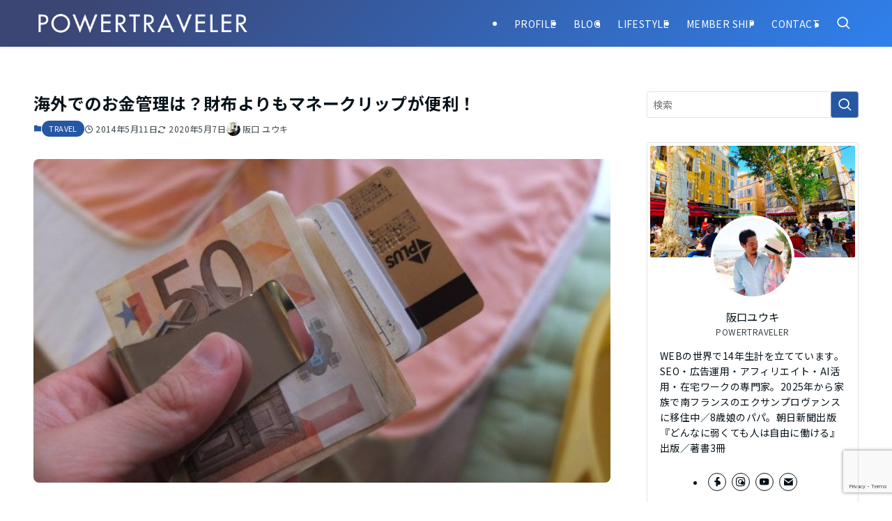

--- FILE ---
content_type: text/html; charset=utf-8
request_url: https://www.google.com/recaptcha/api2/anchor?ar=1&k=6LeWDPkrAAAAAPmoCjYSL-LU_NiauT1f0rP7Gu3M&co=aHR0cHM6Ly9wb3dlcnRyYXZlbGVyLmpwOjQ0Mw..&hl=en&v=N67nZn4AqZkNcbeMu4prBgzg&size=invisible&anchor-ms=20000&execute-ms=30000&cb=fvrqadcx9cq4
body_size: 48584
content:
<!DOCTYPE HTML><html dir="ltr" lang="en"><head><meta http-equiv="Content-Type" content="text/html; charset=UTF-8">
<meta http-equiv="X-UA-Compatible" content="IE=edge">
<title>reCAPTCHA</title>
<style type="text/css">
/* cyrillic-ext */
@font-face {
  font-family: 'Roboto';
  font-style: normal;
  font-weight: 400;
  font-stretch: 100%;
  src: url(//fonts.gstatic.com/s/roboto/v48/KFO7CnqEu92Fr1ME7kSn66aGLdTylUAMa3GUBHMdazTgWw.woff2) format('woff2');
  unicode-range: U+0460-052F, U+1C80-1C8A, U+20B4, U+2DE0-2DFF, U+A640-A69F, U+FE2E-FE2F;
}
/* cyrillic */
@font-face {
  font-family: 'Roboto';
  font-style: normal;
  font-weight: 400;
  font-stretch: 100%;
  src: url(//fonts.gstatic.com/s/roboto/v48/KFO7CnqEu92Fr1ME7kSn66aGLdTylUAMa3iUBHMdazTgWw.woff2) format('woff2');
  unicode-range: U+0301, U+0400-045F, U+0490-0491, U+04B0-04B1, U+2116;
}
/* greek-ext */
@font-face {
  font-family: 'Roboto';
  font-style: normal;
  font-weight: 400;
  font-stretch: 100%;
  src: url(//fonts.gstatic.com/s/roboto/v48/KFO7CnqEu92Fr1ME7kSn66aGLdTylUAMa3CUBHMdazTgWw.woff2) format('woff2');
  unicode-range: U+1F00-1FFF;
}
/* greek */
@font-face {
  font-family: 'Roboto';
  font-style: normal;
  font-weight: 400;
  font-stretch: 100%;
  src: url(//fonts.gstatic.com/s/roboto/v48/KFO7CnqEu92Fr1ME7kSn66aGLdTylUAMa3-UBHMdazTgWw.woff2) format('woff2');
  unicode-range: U+0370-0377, U+037A-037F, U+0384-038A, U+038C, U+038E-03A1, U+03A3-03FF;
}
/* math */
@font-face {
  font-family: 'Roboto';
  font-style: normal;
  font-weight: 400;
  font-stretch: 100%;
  src: url(//fonts.gstatic.com/s/roboto/v48/KFO7CnqEu92Fr1ME7kSn66aGLdTylUAMawCUBHMdazTgWw.woff2) format('woff2');
  unicode-range: U+0302-0303, U+0305, U+0307-0308, U+0310, U+0312, U+0315, U+031A, U+0326-0327, U+032C, U+032F-0330, U+0332-0333, U+0338, U+033A, U+0346, U+034D, U+0391-03A1, U+03A3-03A9, U+03B1-03C9, U+03D1, U+03D5-03D6, U+03F0-03F1, U+03F4-03F5, U+2016-2017, U+2034-2038, U+203C, U+2040, U+2043, U+2047, U+2050, U+2057, U+205F, U+2070-2071, U+2074-208E, U+2090-209C, U+20D0-20DC, U+20E1, U+20E5-20EF, U+2100-2112, U+2114-2115, U+2117-2121, U+2123-214F, U+2190, U+2192, U+2194-21AE, U+21B0-21E5, U+21F1-21F2, U+21F4-2211, U+2213-2214, U+2216-22FF, U+2308-230B, U+2310, U+2319, U+231C-2321, U+2336-237A, U+237C, U+2395, U+239B-23B7, U+23D0, U+23DC-23E1, U+2474-2475, U+25AF, U+25B3, U+25B7, U+25BD, U+25C1, U+25CA, U+25CC, U+25FB, U+266D-266F, U+27C0-27FF, U+2900-2AFF, U+2B0E-2B11, U+2B30-2B4C, U+2BFE, U+3030, U+FF5B, U+FF5D, U+1D400-1D7FF, U+1EE00-1EEFF;
}
/* symbols */
@font-face {
  font-family: 'Roboto';
  font-style: normal;
  font-weight: 400;
  font-stretch: 100%;
  src: url(//fonts.gstatic.com/s/roboto/v48/KFO7CnqEu92Fr1ME7kSn66aGLdTylUAMaxKUBHMdazTgWw.woff2) format('woff2');
  unicode-range: U+0001-000C, U+000E-001F, U+007F-009F, U+20DD-20E0, U+20E2-20E4, U+2150-218F, U+2190, U+2192, U+2194-2199, U+21AF, U+21E6-21F0, U+21F3, U+2218-2219, U+2299, U+22C4-22C6, U+2300-243F, U+2440-244A, U+2460-24FF, U+25A0-27BF, U+2800-28FF, U+2921-2922, U+2981, U+29BF, U+29EB, U+2B00-2BFF, U+4DC0-4DFF, U+FFF9-FFFB, U+10140-1018E, U+10190-1019C, U+101A0, U+101D0-101FD, U+102E0-102FB, U+10E60-10E7E, U+1D2C0-1D2D3, U+1D2E0-1D37F, U+1F000-1F0FF, U+1F100-1F1AD, U+1F1E6-1F1FF, U+1F30D-1F30F, U+1F315, U+1F31C, U+1F31E, U+1F320-1F32C, U+1F336, U+1F378, U+1F37D, U+1F382, U+1F393-1F39F, U+1F3A7-1F3A8, U+1F3AC-1F3AF, U+1F3C2, U+1F3C4-1F3C6, U+1F3CA-1F3CE, U+1F3D4-1F3E0, U+1F3ED, U+1F3F1-1F3F3, U+1F3F5-1F3F7, U+1F408, U+1F415, U+1F41F, U+1F426, U+1F43F, U+1F441-1F442, U+1F444, U+1F446-1F449, U+1F44C-1F44E, U+1F453, U+1F46A, U+1F47D, U+1F4A3, U+1F4B0, U+1F4B3, U+1F4B9, U+1F4BB, U+1F4BF, U+1F4C8-1F4CB, U+1F4D6, U+1F4DA, U+1F4DF, U+1F4E3-1F4E6, U+1F4EA-1F4ED, U+1F4F7, U+1F4F9-1F4FB, U+1F4FD-1F4FE, U+1F503, U+1F507-1F50B, U+1F50D, U+1F512-1F513, U+1F53E-1F54A, U+1F54F-1F5FA, U+1F610, U+1F650-1F67F, U+1F687, U+1F68D, U+1F691, U+1F694, U+1F698, U+1F6AD, U+1F6B2, U+1F6B9-1F6BA, U+1F6BC, U+1F6C6-1F6CF, U+1F6D3-1F6D7, U+1F6E0-1F6EA, U+1F6F0-1F6F3, U+1F6F7-1F6FC, U+1F700-1F7FF, U+1F800-1F80B, U+1F810-1F847, U+1F850-1F859, U+1F860-1F887, U+1F890-1F8AD, U+1F8B0-1F8BB, U+1F8C0-1F8C1, U+1F900-1F90B, U+1F93B, U+1F946, U+1F984, U+1F996, U+1F9E9, U+1FA00-1FA6F, U+1FA70-1FA7C, U+1FA80-1FA89, U+1FA8F-1FAC6, U+1FACE-1FADC, U+1FADF-1FAE9, U+1FAF0-1FAF8, U+1FB00-1FBFF;
}
/* vietnamese */
@font-face {
  font-family: 'Roboto';
  font-style: normal;
  font-weight: 400;
  font-stretch: 100%;
  src: url(//fonts.gstatic.com/s/roboto/v48/KFO7CnqEu92Fr1ME7kSn66aGLdTylUAMa3OUBHMdazTgWw.woff2) format('woff2');
  unicode-range: U+0102-0103, U+0110-0111, U+0128-0129, U+0168-0169, U+01A0-01A1, U+01AF-01B0, U+0300-0301, U+0303-0304, U+0308-0309, U+0323, U+0329, U+1EA0-1EF9, U+20AB;
}
/* latin-ext */
@font-face {
  font-family: 'Roboto';
  font-style: normal;
  font-weight: 400;
  font-stretch: 100%;
  src: url(//fonts.gstatic.com/s/roboto/v48/KFO7CnqEu92Fr1ME7kSn66aGLdTylUAMa3KUBHMdazTgWw.woff2) format('woff2');
  unicode-range: U+0100-02BA, U+02BD-02C5, U+02C7-02CC, U+02CE-02D7, U+02DD-02FF, U+0304, U+0308, U+0329, U+1D00-1DBF, U+1E00-1E9F, U+1EF2-1EFF, U+2020, U+20A0-20AB, U+20AD-20C0, U+2113, U+2C60-2C7F, U+A720-A7FF;
}
/* latin */
@font-face {
  font-family: 'Roboto';
  font-style: normal;
  font-weight: 400;
  font-stretch: 100%;
  src: url(//fonts.gstatic.com/s/roboto/v48/KFO7CnqEu92Fr1ME7kSn66aGLdTylUAMa3yUBHMdazQ.woff2) format('woff2');
  unicode-range: U+0000-00FF, U+0131, U+0152-0153, U+02BB-02BC, U+02C6, U+02DA, U+02DC, U+0304, U+0308, U+0329, U+2000-206F, U+20AC, U+2122, U+2191, U+2193, U+2212, U+2215, U+FEFF, U+FFFD;
}
/* cyrillic-ext */
@font-face {
  font-family: 'Roboto';
  font-style: normal;
  font-weight: 500;
  font-stretch: 100%;
  src: url(//fonts.gstatic.com/s/roboto/v48/KFO7CnqEu92Fr1ME7kSn66aGLdTylUAMa3GUBHMdazTgWw.woff2) format('woff2');
  unicode-range: U+0460-052F, U+1C80-1C8A, U+20B4, U+2DE0-2DFF, U+A640-A69F, U+FE2E-FE2F;
}
/* cyrillic */
@font-face {
  font-family: 'Roboto';
  font-style: normal;
  font-weight: 500;
  font-stretch: 100%;
  src: url(//fonts.gstatic.com/s/roboto/v48/KFO7CnqEu92Fr1ME7kSn66aGLdTylUAMa3iUBHMdazTgWw.woff2) format('woff2');
  unicode-range: U+0301, U+0400-045F, U+0490-0491, U+04B0-04B1, U+2116;
}
/* greek-ext */
@font-face {
  font-family: 'Roboto';
  font-style: normal;
  font-weight: 500;
  font-stretch: 100%;
  src: url(//fonts.gstatic.com/s/roboto/v48/KFO7CnqEu92Fr1ME7kSn66aGLdTylUAMa3CUBHMdazTgWw.woff2) format('woff2');
  unicode-range: U+1F00-1FFF;
}
/* greek */
@font-face {
  font-family: 'Roboto';
  font-style: normal;
  font-weight: 500;
  font-stretch: 100%;
  src: url(//fonts.gstatic.com/s/roboto/v48/KFO7CnqEu92Fr1ME7kSn66aGLdTylUAMa3-UBHMdazTgWw.woff2) format('woff2');
  unicode-range: U+0370-0377, U+037A-037F, U+0384-038A, U+038C, U+038E-03A1, U+03A3-03FF;
}
/* math */
@font-face {
  font-family: 'Roboto';
  font-style: normal;
  font-weight: 500;
  font-stretch: 100%;
  src: url(//fonts.gstatic.com/s/roboto/v48/KFO7CnqEu92Fr1ME7kSn66aGLdTylUAMawCUBHMdazTgWw.woff2) format('woff2');
  unicode-range: U+0302-0303, U+0305, U+0307-0308, U+0310, U+0312, U+0315, U+031A, U+0326-0327, U+032C, U+032F-0330, U+0332-0333, U+0338, U+033A, U+0346, U+034D, U+0391-03A1, U+03A3-03A9, U+03B1-03C9, U+03D1, U+03D5-03D6, U+03F0-03F1, U+03F4-03F5, U+2016-2017, U+2034-2038, U+203C, U+2040, U+2043, U+2047, U+2050, U+2057, U+205F, U+2070-2071, U+2074-208E, U+2090-209C, U+20D0-20DC, U+20E1, U+20E5-20EF, U+2100-2112, U+2114-2115, U+2117-2121, U+2123-214F, U+2190, U+2192, U+2194-21AE, U+21B0-21E5, U+21F1-21F2, U+21F4-2211, U+2213-2214, U+2216-22FF, U+2308-230B, U+2310, U+2319, U+231C-2321, U+2336-237A, U+237C, U+2395, U+239B-23B7, U+23D0, U+23DC-23E1, U+2474-2475, U+25AF, U+25B3, U+25B7, U+25BD, U+25C1, U+25CA, U+25CC, U+25FB, U+266D-266F, U+27C0-27FF, U+2900-2AFF, U+2B0E-2B11, U+2B30-2B4C, U+2BFE, U+3030, U+FF5B, U+FF5D, U+1D400-1D7FF, U+1EE00-1EEFF;
}
/* symbols */
@font-face {
  font-family: 'Roboto';
  font-style: normal;
  font-weight: 500;
  font-stretch: 100%;
  src: url(//fonts.gstatic.com/s/roboto/v48/KFO7CnqEu92Fr1ME7kSn66aGLdTylUAMaxKUBHMdazTgWw.woff2) format('woff2');
  unicode-range: U+0001-000C, U+000E-001F, U+007F-009F, U+20DD-20E0, U+20E2-20E4, U+2150-218F, U+2190, U+2192, U+2194-2199, U+21AF, U+21E6-21F0, U+21F3, U+2218-2219, U+2299, U+22C4-22C6, U+2300-243F, U+2440-244A, U+2460-24FF, U+25A0-27BF, U+2800-28FF, U+2921-2922, U+2981, U+29BF, U+29EB, U+2B00-2BFF, U+4DC0-4DFF, U+FFF9-FFFB, U+10140-1018E, U+10190-1019C, U+101A0, U+101D0-101FD, U+102E0-102FB, U+10E60-10E7E, U+1D2C0-1D2D3, U+1D2E0-1D37F, U+1F000-1F0FF, U+1F100-1F1AD, U+1F1E6-1F1FF, U+1F30D-1F30F, U+1F315, U+1F31C, U+1F31E, U+1F320-1F32C, U+1F336, U+1F378, U+1F37D, U+1F382, U+1F393-1F39F, U+1F3A7-1F3A8, U+1F3AC-1F3AF, U+1F3C2, U+1F3C4-1F3C6, U+1F3CA-1F3CE, U+1F3D4-1F3E0, U+1F3ED, U+1F3F1-1F3F3, U+1F3F5-1F3F7, U+1F408, U+1F415, U+1F41F, U+1F426, U+1F43F, U+1F441-1F442, U+1F444, U+1F446-1F449, U+1F44C-1F44E, U+1F453, U+1F46A, U+1F47D, U+1F4A3, U+1F4B0, U+1F4B3, U+1F4B9, U+1F4BB, U+1F4BF, U+1F4C8-1F4CB, U+1F4D6, U+1F4DA, U+1F4DF, U+1F4E3-1F4E6, U+1F4EA-1F4ED, U+1F4F7, U+1F4F9-1F4FB, U+1F4FD-1F4FE, U+1F503, U+1F507-1F50B, U+1F50D, U+1F512-1F513, U+1F53E-1F54A, U+1F54F-1F5FA, U+1F610, U+1F650-1F67F, U+1F687, U+1F68D, U+1F691, U+1F694, U+1F698, U+1F6AD, U+1F6B2, U+1F6B9-1F6BA, U+1F6BC, U+1F6C6-1F6CF, U+1F6D3-1F6D7, U+1F6E0-1F6EA, U+1F6F0-1F6F3, U+1F6F7-1F6FC, U+1F700-1F7FF, U+1F800-1F80B, U+1F810-1F847, U+1F850-1F859, U+1F860-1F887, U+1F890-1F8AD, U+1F8B0-1F8BB, U+1F8C0-1F8C1, U+1F900-1F90B, U+1F93B, U+1F946, U+1F984, U+1F996, U+1F9E9, U+1FA00-1FA6F, U+1FA70-1FA7C, U+1FA80-1FA89, U+1FA8F-1FAC6, U+1FACE-1FADC, U+1FADF-1FAE9, U+1FAF0-1FAF8, U+1FB00-1FBFF;
}
/* vietnamese */
@font-face {
  font-family: 'Roboto';
  font-style: normal;
  font-weight: 500;
  font-stretch: 100%;
  src: url(//fonts.gstatic.com/s/roboto/v48/KFO7CnqEu92Fr1ME7kSn66aGLdTylUAMa3OUBHMdazTgWw.woff2) format('woff2');
  unicode-range: U+0102-0103, U+0110-0111, U+0128-0129, U+0168-0169, U+01A0-01A1, U+01AF-01B0, U+0300-0301, U+0303-0304, U+0308-0309, U+0323, U+0329, U+1EA0-1EF9, U+20AB;
}
/* latin-ext */
@font-face {
  font-family: 'Roboto';
  font-style: normal;
  font-weight: 500;
  font-stretch: 100%;
  src: url(//fonts.gstatic.com/s/roboto/v48/KFO7CnqEu92Fr1ME7kSn66aGLdTylUAMa3KUBHMdazTgWw.woff2) format('woff2');
  unicode-range: U+0100-02BA, U+02BD-02C5, U+02C7-02CC, U+02CE-02D7, U+02DD-02FF, U+0304, U+0308, U+0329, U+1D00-1DBF, U+1E00-1E9F, U+1EF2-1EFF, U+2020, U+20A0-20AB, U+20AD-20C0, U+2113, U+2C60-2C7F, U+A720-A7FF;
}
/* latin */
@font-face {
  font-family: 'Roboto';
  font-style: normal;
  font-weight: 500;
  font-stretch: 100%;
  src: url(//fonts.gstatic.com/s/roboto/v48/KFO7CnqEu92Fr1ME7kSn66aGLdTylUAMa3yUBHMdazQ.woff2) format('woff2');
  unicode-range: U+0000-00FF, U+0131, U+0152-0153, U+02BB-02BC, U+02C6, U+02DA, U+02DC, U+0304, U+0308, U+0329, U+2000-206F, U+20AC, U+2122, U+2191, U+2193, U+2212, U+2215, U+FEFF, U+FFFD;
}
/* cyrillic-ext */
@font-face {
  font-family: 'Roboto';
  font-style: normal;
  font-weight: 900;
  font-stretch: 100%;
  src: url(//fonts.gstatic.com/s/roboto/v48/KFO7CnqEu92Fr1ME7kSn66aGLdTylUAMa3GUBHMdazTgWw.woff2) format('woff2');
  unicode-range: U+0460-052F, U+1C80-1C8A, U+20B4, U+2DE0-2DFF, U+A640-A69F, U+FE2E-FE2F;
}
/* cyrillic */
@font-face {
  font-family: 'Roboto';
  font-style: normal;
  font-weight: 900;
  font-stretch: 100%;
  src: url(//fonts.gstatic.com/s/roboto/v48/KFO7CnqEu92Fr1ME7kSn66aGLdTylUAMa3iUBHMdazTgWw.woff2) format('woff2');
  unicode-range: U+0301, U+0400-045F, U+0490-0491, U+04B0-04B1, U+2116;
}
/* greek-ext */
@font-face {
  font-family: 'Roboto';
  font-style: normal;
  font-weight: 900;
  font-stretch: 100%;
  src: url(//fonts.gstatic.com/s/roboto/v48/KFO7CnqEu92Fr1ME7kSn66aGLdTylUAMa3CUBHMdazTgWw.woff2) format('woff2');
  unicode-range: U+1F00-1FFF;
}
/* greek */
@font-face {
  font-family: 'Roboto';
  font-style: normal;
  font-weight: 900;
  font-stretch: 100%;
  src: url(//fonts.gstatic.com/s/roboto/v48/KFO7CnqEu92Fr1ME7kSn66aGLdTylUAMa3-UBHMdazTgWw.woff2) format('woff2');
  unicode-range: U+0370-0377, U+037A-037F, U+0384-038A, U+038C, U+038E-03A1, U+03A3-03FF;
}
/* math */
@font-face {
  font-family: 'Roboto';
  font-style: normal;
  font-weight: 900;
  font-stretch: 100%;
  src: url(//fonts.gstatic.com/s/roboto/v48/KFO7CnqEu92Fr1ME7kSn66aGLdTylUAMawCUBHMdazTgWw.woff2) format('woff2');
  unicode-range: U+0302-0303, U+0305, U+0307-0308, U+0310, U+0312, U+0315, U+031A, U+0326-0327, U+032C, U+032F-0330, U+0332-0333, U+0338, U+033A, U+0346, U+034D, U+0391-03A1, U+03A3-03A9, U+03B1-03C9, U+03D1, U+03D5-03D6, U+03F0-03F1, U+03F4-03F5, U+2016-2017, U+2034-2038, U+203C, U+2040, U+2043, U+2047, U+2050, U+2057, U+205F, U+2070-2071, U+2074-208E, U+2090-209C, U+20D0-20DC, U+20E1, U+20E5-20EF, U+2100-2112, U+2114-2115, U+2117-2121, U+2123-214F, U+2190, U+2192, U+2194-21AE, U+21B0-21E5, U+21F1-21F2, U+21F4-2211, U+2213-2214, U+2216-22FF, U+2308-230B, U+2310, U+2319, U+231C-2321, U+2336-237A, U+237C, U+2395, U+239B-23B7, U+23D0, U+23DC-23E1, U+2474-2475, U+25AF, U+25B3, U+25B7, U+25BD, U+25C1, U+25CA, U+25CC, U+25FB, U+266D-266F, U+27C0-27FF, U+2900-2AFF, U+2B0E-2B11, U+2B30-2B4C, U+2BFE, U+3030, U+FF5B, U+FF5D, U+1D400-1D7FF, U+1EE00-1EEFF;
}
/* symbols */
@font-face {
  font-family: 'Roboto';
  font-style: normal;
  font-weight: 900;
  font-stretch: 100%;
  src: url(//fonts.gstatic.com/s/roboto/v48/KFO7CnqEu92Fr1ME7kSn66aGLdTylUAMaxKUBHMdazTgWw.woff2) format('woff2');
  unicode-range: U+0001-000C, U+000E-001F, U+007F-009F, U+20DD-20E0, U+20E2-20E4, U+2150-218F, U+2190, U+2192, U+2194-2199, U+21AF, U+21E6-21F0, U+21F3, U+2218-2219, U+2299, U+22C4-22C6, U+2300-243F, U+2440-244A, U+2460-24FF, U+25A0-27BF, U+2800-28FF, U+2921-2922, U+2981, U+29BF, U+29EB, U+2B00-2BFF, U+4DC0-4DFF, U+FFF9-FFFB, U+10140-1018E, U+10190-1019C, U+101A0, U+101D0-101FD, U+102E0-102FB, U+10E60-10E7E, U+1D2C0-1D2D3, U+1D2E0-1D37F, U+1F000-1F0FF, U+1F100-1F1AD, U+1F1E6-1F1FF, U+1F30D-1F30F, U+1F315, U+1F31C, U+1F31E, U+1F320-1F32C, U+1F336, U+1F378, U+1F37D, U+1F382, U+1F393-1F39F, U+1F3A7-1F3A8, U+1F3AC-1F3AF, U+1F3C2, U+1F3C4-1F3C6, U+1F3CA-1F3CE, U+1F3D4-1F3E0, U+1F3ED, U+1F3F1-1F3F3, U+1F3F5-1F3F7, U+1F408, U+1F415, U+1F41F, U+1F426, U+1F43F, U+1F441-1F442, U+1F444, U+1F446-1F449, U+1F44C-1F44E, U+1F453, U+1F46A, U+1F47D, U+1F4A3, U+1F4B0, U+1F4B3, U+1F4B9, U+1F4BB, U+1F4BF, U+1F4C8-1F4CB, U+1F4D6, U+1F4DA, U+1F4DF, U+1F4E3-1F4E6, U+1F4EA-1F4ED, U+1F4F7, U+1F4F9-1F4FB, U+1F4FD-1F4FE, U+1F503, U+1F507-1F50B, U+1F50D, U+1F512-1F513, U+1F53E-1F54A, U+1F54F-1F5FA, U+1F610, U+1F650-1F67F, U+1F687, U+1F68D, U+1F691, U+1F694, U+1F698, U+1F6AD, U+1F6B2, U+1F6B9-1F6BA, U+1F6BC, U+1F6C6-1F6CF, U+1F6D3-1F6D7, U+1F6E0-1F6EA, U+1F6F0-1F6F3, U+1F6F7-1F6FC, U+1F700-1F7FF, U+1F800-1F80B, U+1F810-1F847, U+1F850-1F859, U+1F860-1F887, U+1F890-1F8AD, U+1F8B0-1F8BB, U+1F8C0-1F8C1, U+1F900-1F90B, U+1F93B, U+1F946, U+1F984, U+1F996, U+1F9E9, U+1FA00-1FA6F, U+1FA70-1FA7C, U+1FA80-1FA89, U+1FA8F-1FAC6, U+1FACE-1FADC, U+1FADF-1FAE9, U+1FAF0-1FAF8, U+1FB00-1FBFF;
}
/* vietnamese */
@font-face {
  font-family: 'Roboto';
  font-style: normal;
  font-weight: 900;
  font-stretch: 100%;
  src: url(//fonts.gstatic.com/s/roboto/v48/KFO7CnqEu92Fr1ME7kSn66aGLdTylUAMa3OUBHMdazTgWw.woff2) format('woff2');
  unicode-range: U+0102-0103, U+0110-0111, U+0128-0129, U+0168-0169, U+01A0-01A1, U+01AF-01B0, U+0300-0301, U+0303-0304, U+0308-0309, U+0323, U+0329, U+1EA0-1EF9, U+20AB;
}
/* latin-ext */
@font-face {
  font-family: 'Roboto';
  font-style: normal;
  font-weight: 900;
  font-stretch: 100%;
  src: url(//fonts.gstatic.com/s/roboto/v48/KFO7CnqEu92Fr1ME7kSn66aGLdTylUAMa3KUBHMdazTgWw.woff2) format('woff2');
  unicode-range: U+0100-02BA, U+02BD-02C5, U+02C7-02CC, U+02CE-02D7, U+02DD-02FF, U+0304, U+0308, U+0329, U+1D00-1DBF, U+1E00-1E9F, U+1EF2-1EFF, U+2020, U+20A0-20AB, U+20AD-20C0, U+2113, U+2C60-2C7F, U+A720-A7FF;
}
/* latin */
@font-face {
  font-family: 'Roboto';
  font-style: normal;
  font-weight: 900;
  font-stretch: 100%;
  src: url(//fonts.gstatic.com/s/roboto/v48/KFO7CnqEu92Fr1ME7kSn66aGLdTylUAMa3yUBHMdazQ.woff2) format('woff2');
  unicode-range: U+0000-00FF, U+0131, U+0152-0153, U+02BB-02BC, U+02C6, U+02DA, U+02DC, U+0304, U+0308, U+0329, U+2000-206F, U+20AC, U+2122, U+2191, U+2193, U+2212, U+2215, U+FEFF, U+FFFD;
}

</style>
<link rel="stylesheet" type="text/css" href="https://www.gstatic.com/recaptcha/releases/N67nZn4AqZkNcbeMu4prBgzg/styles__ltr.css">
<script nonce="r3IfOH58BpluSt_bMFahvw" type="text/javascript">window['__recaptcha_api'] = 'https://www.google.com/recaptcha/api2/';</script>
<script type="text/javascript" src="https://www.gstatic.com/recaptcha/releases/N67nZn4AqZkNcbeMu4prBgzg/recaptcha__en.js" nonce="r3IfOH58BpluSt_bMFahvw">
      
    </script></head>
<body><div id="rc-anchor-alert" class="rc-anchor-alert"></div>
<input type="hidden" id="recaptcha-token" value="[base64]">
<script type="text/javascript" nonce="r3IfOH58BpluSt_bMFahvw">
      recaptcha.anchor.Main.init("[\x22ainput\x22,[\x22bgdata\x22,\x22\x22,\[base64]/[base64]/MjU1Ong/[base64]/[base64]/[base64]/[base64]/[base64]/[base64]/[base64]/[base64]/[base64]/[base64]/[base64]/[base64]/[base64]/[base64]/[base64]\\u003d\x22,\[base64]\x22,\x22esK1wqx6w5PCsX/CpMKPf8KGY8OmwpofJcODw4RDwpbDvsOEbWMeW8K+w5lZZMK9eFLDt8OjwrhsScOHw4nCiTTCtgkfwqs0wqd1dcKYfMK2ERXDlWdIacKswrDDkcKBw6PDm8KUw4fDjwjCvHjCjsKywrXCgcKPw47CpTbDlcKTP8KfZknDrcOqwqPDlsOXw6/Cj8OVwrMXY8KewrdnQzgSwrQhwqoTFcKqwrXDnV/Dn8Kxw6LCj8OaKXVWwoMXwq/CrMKjwqwJCcKwIGTDscO3wpnCusOfwoLCgwnDgwjCmMOkw5LDpMOowpUawqVxPsOPwpc0wqZMS8Opwq4OUMKew79ZZMKmwqt+w6hnw4/CjArDuATCo2XCisOxKcKUw7FswqzDvcOFI8OcCjMJFcK5ejppfcOUKMKORsOCM8OCwpPDjn/DhsKGw5fCrDLDqB1MajPCrisKw7lNw7gnwo3CtDjDtR3DgsK9D8OkwpRewr7DvsKAw53Dv2p4fsKvMcKuw7DCpsOxAQ92KWbCpW4Awq3DkHlcw4TCt1TCsHNRw4M/[base64]/A8KOw5BMAw1wMiDDi8KDHl/ClsOvEF1nwqTCo1piw5XDisOqbcOLw5HCicO0TGkYKMO3wrIIX8OVZlM3J8OMw4vCncOfw6XClMK2LcKSwpE4AcKywpnClArDpcOLWnfDiyYPwrtwwofCssO+wqx0eXvDu8OUGAx+DVZ9wpLDpl1zw5XClsKHSsOPM0hpw4AVM8Khw7nCq8OSwq/CqcOob0R1ORZdK1kiwqbDuGRCYMOcwq8pwplvBcKNDsKxNcKjw6DDvsKVE8OrwpfCmsKuw74ew7M9w7Q4RcKpfjNOwpLDkMOGwozCtcOYwovDtGPCvX/DusOhwqFIwp/CkcKDQMKfwqxnXcO9w6rCohMfKsK8wqoJw58fwpfDmsKhwr9uL8KxTsK2wr/DrTvCmk3DhWRwdh88F0PCsMKMEMORBXpAFGTDlCNDJD0Rw54DY1nDmToOLiDCgjF7wq5KwppwM8OYf8OawrDDmcOpScKcw5cjGgwnecKfwoHDisOywqh+w4k/w5zDk8KDW8OqwrwCVcKowpErw63CqsOWw4NcDMK9AcOjd8OFw7MGw59Aw6p2w5XCoSoTw4TCj8Kkw5FwAcKqAhnCtMKcdSnCpEvDk8OEwrXDhAcpw4TCu8OdYMOebsOqwrwrXnJVwqzDtMOVwrM/UGPDkMKnwoLCnUkfw4fCt8ObUHjCq8OyIQ/[base64]/[base64]/CgzwbAcKCwpp3eMKNFcKyRAYxdi0kwpPDmMO1fxQTc8Ouw7tSw5gawpImBjAWXz8lUsK9UMKWw6nDisKDwqzDqH3CpMO0RsKhO8KYQsK1w6bCmsOPw4zDuz3DihA1BwxmD0nCh8OMGsO5ccKvHsKVw5AnMDsBZHHCplzCrXZvw5/DujpuJ8KUwpHDicOxwod3wos0wp/Do8K+w6fCg8OrDcOOwozDtsOywqBbMjXCk8O1wq3CoMOSIX3DtsOBwpDDgcKPJD3Dhhwnw7dSMsK4wrLChSJDw4AgWcOmd0MqXithwoTDnB8uA8OVWMKaJnQdQGVPF8Kcw6/CnsKafsKCJyJHKlPChAo8XD3CicKdwqfCmmrDnVfDj8O+wrvCgzfDgzHCgMODOcKlFsK4wqrCkcOiB8KobMO2w4vCvQbCpX/Cs3Iaw6jCv8OMAQR/wqzDpiNfw4oQw5BBwotYJHccwokEw694exxkT1DDulLDjcOkZhlAwoE9biLCkFYIdsKLF8OMw7TCjhHCksKZwoTCusOVZcOISh/CnAFcw5/[base64]/[base64]/[base64]/Dgk3CjcKVE8O2CCfDn8OqBMKpw7BRDg7DkF7DujfCqhMXwqbCimoXwpvDt8Odwrd4wp1bFnHDlsKTwqMaFFQ4UcO8wqXCjcKbJ8OLQ8KCwp8/PcOnw43Dr8KIBxpqw4PCiyJMUAB+w6TChMO9EsOwRy7ChEk7wrRNNhHDv8O8w5Z6YDBYDMO3wpUUcMKqLMKEw4Bjw5tEYzLCgVd4woXCq8KvOXsrw6EfwoUgUsKhw5HCv1vDosKZccOEwpTCiBgpJkLDh8K1wq3CrzHCiDQGw5gWIGPCj8KcwqAwcMKtDsKbPwRWw6/[base64]/Cm8OADgTDuhfClcORw57CvFZlHsOYw5XDmGwzOGnDhUkfw7UwKMO5w7t0cErDr8KCcj4aw4IjacO9wpLDqcKnHsK8aMO2w6DDmMKCcQttwpwBesOURMOAwq7CkVTCqMO7w4TCnFgQNcOsNhnDpC4Nw75CW1p/wpfCnXhtw7HCk8O8w69gAcKAw7zDmcO8Q8KWwoHCiMKFw6vDnjzChSFCbGDCscO5AxsvwqXDgcKUw6xiw77ChcKTwqLCs2AWYUAewr0hw4XCqDUdw6A7w6cLw5rDj8ORGMKoYcOlwp7CnsOGwoPDp1Y/w6nCksOxBgFGFcK2JRzDlSTClwDCrMKcSMOgw5HDu8KhY0nCocO6w7wNcMOIw4bDngPDqcKhE1TCiHHCni/CqXTDv8O6wqtjw4LCm2nCqX9Gwpw5w7RuCcKsfsO4w5B8w7h7wqnCt33DkHZRw4/CqTjCiHDDvylGwrzCq8K+w6J1fi/[base64]/[base64]/CnsO3wpDDnMOJLkfCnAQhwpTDtwM7wrTDusKHwpN/woTDkBRJHTrDmMO6w6VXCMOCworDrgrDosOCcD3Cg2ZtwqvCgMK7woUfw4IpB8K7CTFvc8ORwocXIMKfFcOuwqrCp8Oyw6rDtAhgFMKkQ8KTDxHCgWZvwolUwpFaXcKswrTCqAvDsWR3ccKoD8KJwr8VG0oiASsIYMKZwqfCrD/Dl8KKwo/[base64]/ClmIOQWNxflfDiAjDj1XDksKfdgIffMKlwprDvhXDuAPDrMK2wpbCn8Odwp9Fw58rMUrCogPCkRTDo1XDqinCrcKCCMKGdsOIw5rDomprbn7Cg8KJwrhOw5QGZjHDr0E3C1YQw7FpJEBnw5whwr/Ck8KTw5gBZMOPwplSFUVRf0zDl8KMK8KRa8OjXgZqwo5HeMKTYDpzwowJwpUZw6rDncKHwq5zMVzDhsOVw7DCighkGQ5sZ8KaYW/[base64]/ClcKCw6xxwoxhZ0hGC3vCrwzCpmbDo3nCkcKpecO8TMOYUn3DncKQZyjDm35qUl/[base64]/ChMKmIUJ2BRsoVcO/[base64]/DnBZgGMOYw5A1w4BVwrtSwopSw5Y1woFFKnV7wot3w7cSQ0bDlcOZFMKMTMObJMKLTsKCUHbDlXdhw4ofIhLCscOfdV80dcOxBDLChcOFS8OhwrvDv8KuGA3DlMK5AxTChcKBwrTCg8OvwqArVMKZwqQUGR/CmQbChGvCg8ONZsKcIMOjf2ZVwofDqBBVwq/CsDVfesOpw5BiGFJ3wqPDlsOkXsKEchUiSVnDssKHw61nw7/DomnCtFjCgAPDvmNpw77Dk8OPw7J9KcK1wrzCt8K8wrpveMKswrPDvMK8YMOATcObw5F/[base64]/CtiUoFRNCw7QDwpDCi8KrwpQUHMKUQsOqwrI2w4bClsOywrJWUcO6e8OqKnTCmcKLw7wsw7F7F1d9Y8K0wpY0w4EywpYNecK3wqYpwqplGcOcCcOSw4oZwpDCpknCjcK9wpfDhMOyFSwTXMOfTz3Cl8KawqFDwrnCp8KpOMKEwp3CksOjwpo7AMKtw6kiAx/DhC8KVsKjw4rDm8OHw74bc33Dqg/Dh8OjfA3DoQ5+GcK7GG3CnMOCVcOtN8ONwoR4YMOLw6fCrsO1wp/DjDIcDA3Dklgfw4pFwoclXMK4wqzDtsOyw6omw4LCsCcNwprCnMKrwq/DlmELwpJswpZdBMO5w7/[base64]/wr7DrSHCoMO4dsKmw4zDg8K+DsOewpY8w6jDlVZvSMKlw7ZoAHLDoG/DtcKmw7fDusKkw7A0wo/Dmxs9D8Ouw7lGwoc5w7R0w4XCmMKXMMKpwrPDgsKLbE9qYwfDgU5tTcKmwq0BUUVLcUzDlGTCrcK0w7gPbsKEwrAIOcOvw6LClMOYecK2wopmw4FewrbCswvCqHDDjsKwD8KvacK3wqrCqX8aRSw+w4/CoMOfWsO1woIzKMK7VQ/ClsO6w6nCuATDv8KGw6nCr8OlPsO9WANTTcKhGCEPwq4Ww7fCpQpPwqQWw65ZbirDqcKyw5xOFcOLwrzCpSZ3X8O5w6zDjFPDlTF/w6sew48IFMOSDlIZwrrCs8O5Nn1Uw6Mfw7DDtz1Nw6PCoSsbcA3DqgkfZsK/w5XDm0RGOcOYd0gSGsO/bx8nw7TCtsKUUxXDhMOGwo/DtBIqwpDDp8Kpw4o7w6rDo8O7PcKMNR1aw4/CrTnDogAvw7DDjUxpwpzDgsOHbFQUa8OaOhphT1rDnMKXYcK8wrvDvsO7V2NgwqNJOcOTTsOYD8OeHsONGcOUw73CrMOeCWHCixs/w6DCvMKgbcKMw4Nzw4bDqcOUJT40ccONw5vCs8OsSxJtT8O5wpZJwrXDsmjCn8OnwqxbCMKsbsOiLsKYwrPCo8OLfWlPwpUhw4kAwofCrG/ChMKJPsOpw7zCkQ5YwrB5wptiw45EwpLDjgHDkXzCoCh0w6bCgMKWwo/DrXHDt8Kmwr/DuAvDjEbCvSLDhMOGXVXDiyHDiMOywrnCt8KRHMKLacKKIMOTRsOyw6DDg8O4wo3Ci1wNKDlTF0IRbcKFVsOLw4zDgcONwopPwoHDu08NG8KTFhxvNsOUS3Vmw6c+wqd9acKwS8O0FcOFVcOEBcKmw5YKeGrDoMOgw6g5QMKlwpVIw7LCknzCmsOSw4zCicKIw5/DhsOhw7NLwr9+QMOawrdlTRXDqsOhJ8KXwp0Ow7zCiAfCi8K3w67DlCbDq8KibxEww6XDnxEBcWZLaTNUajx/[base64]/[base64]/[base64]/w6zDtcO2w4Mpw63Cs8KgX8OsWcOwEiPDvXPCtsO4HWvCn8KRwpTDvsOqFFUwNWBfw7pFwrxSw7VtwpNJKFDCjSrDsmLCn20BfsO5MBoawqEqwpfDkx3CpcOcwr9lCMKXSD/DgTvCo8Kac3DCk3jCuTk8QsO0flclSnzDrsOcw6k4woYddcO6w7rCtnrDuMOww6YywofCmCXDvkgOMQrCtnBJWsKJH8OlFcKXesK3IsO/bjnDssK+EsKrw7rCicO4e8K2w6VNW3XCtWLCkj/CmsOdwqhMFh7DgTzCoGEtw49Hw5YAw7J9MTZ1w6wCaMOlw6lGw7dpB07DjMOEw4vDgcOswpElZB3ChUw2HsOoT8O3w5JTwq/Cr8OdFcO6w4nDtHDDnhfCuU7CsUnDq8KsK1nDgFBDCGXCv8O5w7/CoMKgw77CucKAwoLDgjgaf2ZKw5bDgUxrFFEEawY8csO7w7HCkBcRw6jDiRlPw4cEdMKsR8KowobCu8O/QxjDoMKhFFcawpnDjMOSXyM7w6x6asOHwpDDvcOywokuw5Z9w4fCisKyAMO2B3wCLsO2wrpUwqbCu8KQEcKUwqHCrBvCtcK1FcO/[base64]/[base64]/w5nChhHDrMOGwoDCl8OCwo8MwqzChjAcw5hrwpxgw781WALCj8K9w7o2wq9zBxwtw7AdFMO4w6HDnTlhOMOVTsK1HcKQw5rDvcKvL8KHKsKLw6jCqzDDs17CsyDCscK6w7/CssK7MnjDv1N7e8OnwoDCqFBxJCpBY1ZqYMOLwopXC0ALG1Y4w581wo0SwrRoTMK/w60zF8O5wo8iw4LDscO7H1URFjTCnQ0aw5LCicKOMUQMwoF3LsOiwpDCol/DuBYqw4MqN8O4AsKqHS3DuzzDrcOkwo/[base64]/DnBfDlnosw5zDtFR8woFyw77Ck2vDvAJRL07DgcOeR2bDi1klw6nChyHCm8O/a8K/FSJaw7PDum7CuEFSwpfDu8OQbMOnWsOIw4zDh8OdYkNhPkzCp8OFMhnDkcK7PMKqVMKsTQ/CunR6wo7Dkg/Cm1zDmhgkwrzCicK4wpPDngR4YMOfw74DDgE5wql8w44OA8ODw5Mnw5QIBDVdwqpEQsK4w7bDgMKNw5JydcOkw5PDgcO2wowPKSvCs8KJQ8KgfBLDrnwfw7LDpWLCjiJlw4/CuMKYM8OXNwbCicK1wqgDL8OKw7TDlC4/wqEZPcOTf8OOw77DgcO7OcKHwpF9FcO/[base64]/w4h9Py/CtVV2EHHCqMKuSmAvw6XCiMKED1d2EsOyfUHDqcOTSXrDtMK6w7RoIntCDsOnFcKoPylBCl7Dol7CnQEQw5rCkMKqwq1CUyXChFUAKcKWw5zClC3CoHvCjMK2cMKxw6s7NcKBAl9kw4paBsOFCR1Jwr3Dp1oVf2V4w7bDoUICwp01w6VBaV8MdcO/[base64]/DoHrDisOKIGw3NsOgKMK8A0rChMOGORgeKcOnwrB/Dm3DqA5Owos4KcK3azAvwpzDoUnDvsKmwrhSHMKKwonCsHNRw4hOVcKiLBjDgHPDonMzMRjCmMOWw5DDkh4mP1EPHcKLw74FwoxAw6HDhjU7PSfCpzfDjsK8fXHDpMORwrAFw6wvwrVtwrdgc8KIYkFwbsOuwoTCsXEAw4/DtcOvwplAcMKZKsOnwpUUwq3CoiDCs8KKw6XCqsOwwpJHw5/DjcO7TUZWw7fCo8KFw4oUf8ONUQBGw6F6X0zDn8Ofw4ZwUsO4RDRQw6XCgEVhcE0gB8OMwrLDpFVZwr8kfMKpBcOCwp/DnF/CrhfCmcKldsOJQHPCk8Kowq7DoGMRwpYXw4UPK8K2wrcVeDHDqGMMVRVMY8KZwpnCqDx2cAESwozCgcOfUMOJwq7DnSLDtWTDsMOiwrQsf2Rxw4EuOsKaEcOtwo3Dm2ILIsKBwp1EMsO+wpHDgQ/Ct0XChUNbfMOxw4oyw41ZwqEgSVnCrcKzalIHLsKyCUgTwqYKNHTCvsKswrE/[base64]/[base64]/VcOXdsOWwqvCkMO8f8OwwqXCrMOjaMOpw6jDqMKGIzLDkCrDpn/DpBR6RSMxwqDDlgDDvsOiw5vCt8Omwo5gK8KMwqhECjZGwrFWw5RKwrzDiloQwpDCmhkSB8Oiwp7CtsKpWVLCjsOnKcOEAMK6FxY+XHPCh8KebMKvw4Bww57Ckj8uwqUWw53CgMOBEWBIbG8KwqHDqBbCt2XCk1rDgsOeG8Kew6zDrXDDlsK1binDuixYw7M/R8KCwrPDssOGFcO9wr7CpsK7XEbCjmHCo0nCu2nDnQggw4UgSMO/WsKsw5EgYsK/[base64]/Ch2fDqClYDG4bw5JddsKkw5RBd1nClMO2ScKVYcOjAsKjanh2YizDnWTCusOIYsKKTsOuw43Ck0/CjsKVbjsJKGrCoMKmYFcWZVoOO8K6w7/DvynCszXDgRgTwpkCwrbCnSbChhQeIsO9w6fCrXXDosKVbjvClWczwq/[base64]/Dl8KXIyBxH0fClEA7wq/DuzQlJ8O/E8Kww6PDgsOjwpvDkcKRwqUZIsO3wrDCk8KCXcK1w7xcK8K1w7rCmMOmasK5KAzCvz3DgMOOw5hgdx4eQ8OUwobCosKewrNLw7xyw7kuwq18wosMwp9YB8K+PlcxwrbCpMOjwovCosKQVB4rwrbChcORw79BSw/[base64]/[base64]/Dh8KOw4jDqHEtecKtwo5Lw7zChCHDjsKlwqwNwpcXVmTDhTkmS3nDqsOXT8O0P8KNwr3CtBUgd8OOwqgjw7/DuV44YMK/wpYXwpLDgcKSw79Fw4M6BQ9Dw6oMKADCk8KEwpdXw4vDrB5iwpIwTWFgBVPDpGZMwr/Dt8K2Q8KIYsOIfwbCuMKVwrHDrMK4w55awpoBESHCtCbDp0p5wofDv3k6JUTDl11vfwMzw67DscKww6FPw7zCoMOAKcOcNsKQIcKCO2FawqrDmSTChj/DqhzCsmLCp8KgBsOuZHIxLVxIcsO4w5xDw4BCdcKkwpXDmkcPJCUqw5PCm0QPUHXClzE9wo7CkxVZBcKwLcOuwpTDvlVjwr0ew7fCm8KCwqLCqxYXwqFpwrJSw5zDgUdFw4gRWig8w6pvIsO3wrvCtkRIw51he8OVwrzDncOrwo/CkE5HZHUhFx7CocKdfzLDtAJEJcOyOcOmwpAyw4PDp8OkBF0/YsKAfsO5H8Ohw5NIwpzDucOoJcKOE8Oiwo9rXz1Zw6YnwrpJITkNPkrCh8K9LWDDnMK2w5fCnQbDu8OhwqnDtwhTcyUsw4bDjcOyTjpcw4AYAQQCWyjDthB/wq/CpMOWQx85ATAtwqTCrVPCtgzCrMK2w6vDkjhMw6Mzw5QxP8ONw6nCgU08wrl1Nkk7woAjBcO0DCnDizw/w68vw7TCum5EFk5/w48IVsO1AEVdFsK7cMKfGlVqw43Du8KfwpdXcknCuGTCoEzDkQgdMhfDsG3CpMKbf8OIw6sbFxQJw4tnZTDCgXx7cxwfeBRrHlsfwrdQw5Nkw78sPMKSD8OGdEPCtS5UaSvCt8OTwozDksOSwpN9dsOzR0HCsXvDiRBSwpsIacOxXiYyw7gdwobDu8O/woZxSkw8w7hoTXjDm8OuWjAieVd4SHFjSwBOwrFtwrvCvwgrw5UCw6oywpYqw745w4I8wq0Uw5zDvSXChl1qw6TDnU9pBgQWdno4wpdBEEcRe0nCmcKTw4PDn3/[base64]/wqXCuXIAdFE/wpvCmVzDuMKWO1rDoMKMwrwsworCiyHCnkMRwohUN8K/[base64]/Dp8ONZX9Ww5LDkMObw5cNwqzDm07Ch0LCoVPDpGR2fhDCgcKUwqxNA8KfSyFsw75Jw7cswqTDnDcmJMOcw7PDosK4woXDpsKbIsOvBcOtIMKiMsKZGMKYw5XDkcOvYMKrO21lw4rChcK+A8KrasOZRG/[base64]/[base64]/DrnABNMOVwq5kKsORw7bDucOWwoJnM20hwqXCgsOsUChYSBfCjzUdQ8Otd8KcAlxOw4bDpg3DosKEfMOrQsKKNMOWS8KxOsOpwroJwr9lIEPDgQsCEz3DoTPDhi1UwoEYIwVBfzEmGwfCqsKTQMOdKsODw4bDow/DuyXDrsOmwqrDgVpmw6XCrcOBw4QiCsKBVMOhwpnDuhDClhfDlzkOOcKwbn3CujJhIcOvw6wyw7ZIR8KCYDAcwoXCshNQTCI1w5zDjsK/BT/Cm8ORwpnCisOZw44dIGViwpfCqsKnw59EBMKtw4vDgcKhBMKHw5nCvsKhwqbCkk43PsKnwrtQw7tRGcKcwofCmMKRFA/CncKYcC7DncOwLAPDmMKNwoXCoSvDmDnDtMKUwqFUwrjDh8OUJmTDkRHDr3zDjMOvwprDohnCqEcNw6Q2BMORWcK4w4jCqyPDgDzDqyTDmDdeH1cvw6wcw4HCtSwsXMOHP8Oawo9vZTUAwp41djzDqyfDtcKTw47Dn8KLw64kwqlzw7J/[base64]/MmN1w50aTcO1wobDuFDDpcO1w6fDgEvCicOyeg/DijXCvWLCrTo2ZsKPZMKwecKob8KYw4JJU8K3TmxzwopLNsKfw5rDiB8vHmFfLVg/w6rDscKww7IoU8OpMAgXcxpOIsK9Owl9JiNYEApMwowjQsOyw6EpwqbCqMOKwpNyeQVqO8KPw51kwo7Dt8O1U8OnHsOew7fCpsOAEnBcw4TCosKME8OHcsKgwpTDhcOdw4xnFG0cNMKvaCtgYlILw6HDrcKQZnY0e3lvfMK7wppwwrRAw7ovw7spw7HCjh0/VMO4wrkheMKlw4jCmwQtw5TDuVfCssKNb3LCs8OxQGwfw7ZVw4x9w4hkb8Kwf8O/e1XCrcO7P8KzQ2g1U8Oywo4ZwoZaLMOyZScVwovDiDEkF8KtcV7DjG/CvcKwwqzCkiRbasKwQsK6YlXCmsOUbHbDosKYFVrDksKIbT7ClcKnGwbCvQ/DpS/Cjy7Dvk3DhD4pwp3CksOvVMKAw7oxwqRAwoTDpsKpNHxbBSNcwoPDpsKrw7olwqzCm0zCn04rI0jCpsKRUDjDm8K+HE7Dm8KkXHPDsT/[base64]/[base64]/[base64]/CqGnCm8O3V1fDn38XDytdbsO8bMOiVCXCuy5Zw68EPSLDvMKZw7vCpsOOBlAqw7fDsFdMYyXChMKxwq/CpcOiw67DnsKXw5XChcOhw596NnLCkMKPFiYHF8OawpQzw5rDmcOVw7rDtkjDkcK7wprClsKpwqgta8KrKHfDksKJeMKNQsOCw7rDghVKwrxLwqcqccOeKEzDlMOKwr3Do07DvcOLw43CvMO4XE0YwpHCs8OIwpTDg29Kwrhrc8KQw5MAIsOVwqgswpNxYlNVUF/Dlhx5allNw6U/woHDksK+w5XDvTdTwotjwpU/[base64]/OVHDlh5REMOOWDzDjsOYwqdzeyNGw68Cwog4I3nCjMKheFVLO28yw4/CmcOCFG7ChiXDumkwUsOJSsKdw4AqwrzCtMO4w4DCocO3w64aOcKywpljNMKnw6/[base64]/CkyXDmMOKwqLCkWBAQcO1wqUdD8O7wpbCnnwqDk3Dllscw4DDn8KPw5RbWjzCnz55w6HCmFYHPHPComZvEcOawqp4S8O2SSx/w7/Cp8Kxw6HDocK9w7jDvV7DvMOjwo/CsmrDv8O/wrzCgMKew6N6FCXCgsKgwqXDksKDADogVyrDjMKew6ReKcK3XcO6w4sWJMKnw5Y/woPDusOew4/CnMK9wpfCjSHDoCPCtgHDkcO1VMOTTMKzbsO/wr3CgcOOIlXDt19PwpM/wpEFw5jCtsK1wp5PwpTCgXIZcHFjwpMZw47Dvi/CultbwpnChh9UDXDDlDF6wqXCrjzDtcOqXm1AN8O/w4nCgcKVw74JHsKAw7fCiRvCkD7Drlodw6gwalYlwoRFw7Idw4YPCsKqdxnDpcOaRi3DhXfCuiLDlsK6Dgxsw7fClsOgXTjDk8KgSMKOw7g0dsOew74nZyJNAlNfwofCpcOTIMO6w4LDrcKhd8KDw5IXHcO/BRHCuCXDoTPCssKXwpPCiFVEwopDJ8OCMcKnHcKuEMOabj7DgcONwq0fLArDpgRYw7LCggxfw7RZSElSw5gBw7Bqw4nCpsKsTMKrWDAmw64FK8O5w53CmMK4NkTCnlpNw7Mhw4TCosOYMErCksK/aF7CtsKLwq/CrsO7w7jCrcKoesOxBQLDu8KSCcK4wq44fx/DisOmwpoveMKrwqnDhwBNZsOndMO6wpHCgsKWHQPDtsKrWMKKw7fDiBbCvAbDrMOMPTAfwqnDmMOeZgU7wp9owrMNAMOewrJkGcKjwqTDoxfCqQ4zH8Knw73ChzFRwqXCin9mwollw4Qqw6UBCAHDlwPCshnDkMOVQ8KqCsKkw6/DiMK3wrMaw5TDt8KwKcKKw41Hw7oPfCVLfz8cwrXDnsKnEiHDl8K+e8KWTcK6NXnCl8O/wrzDmjM6TwLCk8KfecOZw5A+Xm/[base64]/DqsKXShXDt0vDrsKUB8Oiw7jDo8K3w681w6M+w4cBw7Eewp3Du3dJw4zDt8OEY0tPw5s9wq1uw4Nzw6MgB8KCwpLCrioaMsKKIMOzw6nDrMKKJyHCiH3Cp8OgNcKvdgXCusOMwrbDmsOBRTzDlx4PwpwTw5HCh0d8wrYvSy3DvsKtIsOewqnCpzsnwqYMKRDDkS/Cti8fJsK6AxrDkB/DpGbDi8KHUcKsdWDDtcOMCSgiK8KHe2LCgcKqaMK5QMOOwqpqaC7CjsKlIsOXVcOPwq7DqMKQwrbDinXDnXI0J8OhSTLDusK8woEhwqLCj8OPworClw0hw4Y6woLCikzDgDl3HydONcOqw4XDscObJcKIIMOUdcOISgxUXgZLWsKrw6FFfD7Cr8KKw7/Cv3cHw4jCqUtqCsKsYQ7DisKGw6nDnMOzWSdNCsKKf1XClAkpw6jDgcKONcO8w7nDgybCkj/Dj2nDvgDClMK4w5/DtMKuw44HwqfDlUPDq8KYIURbw60bwoPDmsOTwr7Dg8O2wot/[base64]/c0HDs8KQwoF9QjTDsMKww4bDmsK+w65MGVrCswPCmsKlEBRiN8O1MMKUw4vChMKyNRENwrkfw6rCpMOOc8KofsKfwrdkdB7Dr34/Y8OAw5F4w4jDncOPbMKBwojDrAJBf0DDhsK1wqXCrgPDncKnOsOVKMOBRRLDqcOwwobDmsOswprDpMKBclHDnHUiw4UiQMKTZcOXZAfDnSIEQEEMwrrChGE4eSZnYMKkC8KpwowZwrY0U8K2FRvDqm7Dr8K2XkvDnzBnOMKFwofCpUvDu8K9w7xwWh/Cu8OBworDrFgNw7bDskXDhcOnw5TDqS3DmlXDucKLw5BqGsKSHsKowr9yR1TCr1IpaMO5w6UGwo/DslHDkWvDsMOJw4LDvXDCi8O/w6rDo8KPYyVGF8Kow4nCs8KxUT3DqCjCoMOPQUvCtMK7Z8OdwrjDs2XDpcO1w7TDoTFDw4Mdw5nCj8Okw7fCgWVWOhrDvl/DqcKGP8KTeiFZOxYeLcKyw413wr/CvVktwpVTw55nYkxfwqUNQh3Ch0zDmFpNwqZMw5nCmMKoJsKYFS5HwrPCr8KWQApiwqVRw61eeGfDucOhw5ZJWsOXwozCkxhkCMKYwqnDs31Cwrt/C8OEVkzCjXXCuMKSw5hGw7rCt8Kkwr/[base64]/CusKsc8K4wpvCtDheA8Owwp7CnMKrwonCl2nCq8OlKwZQaMOGNsK5cgAxXMOAGVzCvsKpJ1cWw7VZIXt4w57DmsODw6rCscKfR25Hw6EuwpQuwofDrStxw4MYwqHCr8KIZsKxw5XDl0HCncKPYhsqRMKhw6nCq0IATwXDklzDiQVPw4rDqsKlXE/DjyJvUcOyw7/CoxLDhMO6wr8ewoRJOxkmOUcNw5LChcKuw69KBj/CvAbCj8OSw7/DiHfDtsO4OxnDj8KzC8KdYMKfwpnCjRPClcKGw4fCqCbDhcOew4fDq8KHw7NMw7V1UsO9UjPCjsKawp7Ch23CvsOFw6PDryYAHMOQw7PDllTDs37ChMKXLEfDu0fCpsOUQGvCrlQsAsKuworDgwE2cQPCpsOXw5E+a30pwq/[base64]/CtMKbcsOzTwswLcKcw4xdR8ORcMOJwpFNEMOKwrLDg8KfwooYXFg4dFwawrXDvVECQsOcIXHDkcOIHlDDii7CgMOLw4Mgw7rDrMK/wqgCccOaw6cbwrDClmTCqsKEwrY+T8O+SQHDq8OaTAFrwqduSXfDk8Ksw7bDkMKNwp4DdMKuMiQpw78+wrpww73Di2wdEMOfw63DuMO9w4TDhsKbwqnDhSkKw6bCo8Omw7pcNcK/w5Z5w7vDnVPCocKQwrTCsXc7w7lZwrnCkA7CrMKKwodkfsOPwr7DtsO+RVvCiAMdwoXCumkDTMOOwo0TZ2jDhMKVB0TDqcOjUsKSSsOqR8KyfHzCjMOrwp/[base64]/Cu0rDuxV3wrUKwqPCriUPw53Dv8O+wqUCCF7Dq3TDrsOucVTDnMO/wow5bcOAwpTDrhQ+wrcwwqHCiMOvwo82wpVueV3DiQUgw7tvwpbCjsOaHGXCo20bZ2LCpMO0w4caw4jChhrDuMO0w6rCm8KBAwE3wohMwqI4A8O/BsOtw6TCpsK4wpnCicOXw7paQULCtiV7Km9fw550IMK4w7RUwrdXw5vDv8KwasOxBzXCu1fDhEPDvMOkaUROw63Cq8OLCBjDsERDwqfCtcKkw7bDt1YNwrBkDnHClsOgwqpFwr1cwpc7wrDCrQPDo8OzXh/Dm3ogIyvDhcOXw5fCmsK+RlN/[base64]/DoDvDnBgcWhZ0WU/ChcOgI8KHWsKAUcOSC8OlOsOrBcOLwojCgl8sSMKvQWIFw5jCnhfCkMKrwpzCvz7Dhg8Mw6oEwqbDq2oVwpjCtMKZwrbCs2/Dgn/DrDzClhEFw7DCnW8ONMKwBw7DisOtXcK1w7DCkWoVW8KhI1PCpGTDoiA5w5d3w5vCoTrDu17DmnzCu2YuZMO7LsKbAcOiBXzDgcOSw6lNw4PCjMOGwpDCvMOTwp7CgsO0wrDCoMOww4VOfFBtFmDCoMKTD354wpw2w40fwoLCkzvDusOmBF/Ckg/Cj3HDi3NrTgDDiRYOe2wRw4AOwqc0cwfDicOSw5rDiMO3HjV6w6NcGsKKwoc2wpkaDsK5w7rCv08fw49ew7PDtzRow7hJwp/DlyHDuWHCuMO9w5zCvsKkasOVwrXDkS8vwokCw55/wpscOsOTwoFeVlZUFVrDhEXCr8OKw7TCjx3DhsOMOAHDnMKEw7PCqcOhw43CuMKiwo4xwrQVwrRsOz1SwoFvwpoJwoHDiiHCtF0WLzFCwoTDvRtIw4XDg8OXw4PDvVIcNsKiw4oNw4/CvcO+fMOqOwnCkzzCm2/Cszl3w59CwpnDjTpdQcOUecK+R8K+w6pPMW9JPxbDvsOuRzk0wo3Cg2nCjhTCiMOaWcOpwq8ew4BPw5YjwoXCiTLCoz51ZEYtenvDjg7DoULDn2ZlQsOXwrhKw4/DrnDCs8KEwpPDp8K8SGDCgsKtw6AuwoDCqcO+wrlPc8K9ZsOawpjDpsOIwo5rw7kfBsKNwrPCi8OXAsKcwq8oEcK6w4pXdDjDiRDDqcOKKsOVSsOJwqzDuDUre8OKaMOdwqJQw556w4wLw78/NsODcjHCvkdrwp9HACshV0PCh8OBwoMIe8Kcw7jDi8KOw6JjdQMDOsKzw6Row597EVkcZ1vDhMKNOE3Ct8OUw6BbVS/CisOpw7DCuinDjVrDucKoWjTDtAsoaUDDgsKrwq/[base64]/[base64]/worCpcORecO0MCPDmMKzA8OSw797woXCg3bCnsOrwrXCqQ7CqMK+wrnDixrDvHDCkcOIw7LDqsKxG8KEMcKrw7YqOsK4w4cow4TCtsK2CcO5w5vDlX1cw7/DpAsrw69NwonCsEwzw5/DpcO7w5p6CMOrVMO7ZG/CskoJCHgJEMKqX8O5w5tYfFPCnwLDjG7DtsOkwrHDuiIAwr7DmFzClj/[base64]/Cj0J+BH5SXnBEwrrCr8O4CcKpO8Orw4DDqjfChULCvQFjwodsw6XDoHwPL05HesO5SgJFw5XCl33CjMKsw7h0woDChMKZw4nCnsKSw7N+wrTCsAkPw5jCjcK/wrDCn8O6w7jDvgUEwphUwo7DocKWwrPDi33Dj8OVw7lqSRE/[base64]/[base64]/w6hRLDAxFzUSIMOnw5MdIVUMTSjCh8OYI8OEwqXDsE3DhsKdaCHCrzLChXEITsKww4k1w5jCmcOGwqp9w6h0w6oQDzwnNmQKEQ3CscK/NcKgWS8bAMO7wrodfMO9wppASMKPHBF1wotNLsO+wojCqsKtGBF/w4pTw63ChjfDs8Kuw5h4Bj7Co8Ojw6fCqi5zKsKTwqjDoBDDoMKow6wJw5J5K1DCrMKbw5PDtH/[base64]/Tgs/[base64]/wrRjKsKHRcO1SsKGaQLDqCIQfMOuwoTCsMODwrIfwowew6B0wohgwp5EcULDuBhRTDvCoMO/[base64]/Clj4jI8K6w74kwpt1ZF/DtWPDmMKCwqLDk8KOw6vDvA5Uw5rDvTl/wrwZXmlGMcKpJMK0PsK0wrbCvMKGw6LCv8KxIR06wqhoVMOnwoLCuCoKaMOKBsONc8O9worCkcKww53DtkUeTMKzLcKPG2EAwo3CosO0b8KATMKyb0Uww6rCqAApJAQfwrzCgEPDpsK3wpPDqDTCqMKRIR7CkcO/T8Kfwq/Dq1BnZsO+K8OhYsOiJMOhw4DDg3TDo8KXIWMkwqEwHcOCDS4bFMKzcMOzw7LDjcOlw6rCsMOoVMK7BgICw4TCrsOWwqtRwobCpzXCh8OiwpvCqWfDjRXDqmExw7/CqENNw5rCriHDomljw7bDjGnDmcONcF7CjcObwrZzcsOoC2AsQcKvw69gw4jDpsK4w5/[base64]/CqjbDoMKWbMO7wrLDplfCqEvDs3zCpjNdJ8Knwq/DhgEAwrhlw67DnARuA3NpAxsrwpPDtTPDpMOGEDLDpMOOYDNtwrsFwo8vwptywp3DpktTw57DmAbCq8OYHkXCiAJMwqzChhxxOgvCvitzdcOkUgXCvDt7wonDkcK2wqBAchzClAA3ZsKcSMOpwpLChVfCrl7DvcK7UsKSwpDDgcOjw41/A17DtcKqXcKnw5dsMsOfw7sTwqjCo8KiI8KXw783w7VmacOyUhPCq8Owwo8Qw7fDu8K/wqrChMO1V1bDhsKFFUjCiwvCrxXCr8Knw7hxRsOzDDtkBTA7MVMKwoDCpyNWwrHDkUrDkcKhwpgYw4/Dr3sKJx3CuVI6E27CnBQ3w5grXzbCp8Oxwp/CqS58w69lw5jDu8ObwpzDrVHCqsOQwrgjwrrCp8OFSMKRKQkCw4IhR8KQe8KTcH5AcsKxw4/CqxHDpgpXw5t8HMKLw7TCn8Oxw6xFX8OYw5bCglfCk3wIAUcXw7klLW3CtMO8w7R1NBJecQYhwolIwqwYOcKrGhJqwr08w4ZNWibCvsOJwpF0w6rDm09vHsK/Zn9RS8Oow4zDpsO7I8KbDMO6bcKnw787Im0UwqJzPHLClzTDoMKPw4Y2w4Aswp89fFvCisKaKhMDw4TCh8K+wr0Nw4rDiMORw5Yae0R4woUaw5TCi8OgbcKLwpEsTcO2wrQWFMOgwpsXFTfCuRjClXvCnsOKcMOow7/DlhAmw4gQwo4Bwp9aw6pRw5thwqM/[base64]/[base64]/w4nDssO+wojCnsKbTGfChS8mwqjDgj7CknrCgMKfKsOOw5toKsO8\x22],null,[\x22conf\x22,null,\x226LeWDPkrAAAAAPmoCjYSL-LU_NiauT1f0rP7Gu3M\x22,0,null,null,null,1,[21,125,63,73,95,87,41,43,42,83,102,105,109,121],[7059694,576],0,null,null,null,null,0,null,0,null,700,1,null,0,\[base64]/76lBhnEnQkZnOKMAhmv8xEZ\x22,0,0,null,null,1,null,0,0,null,null,null,0],\x22https://powertraveler.jp:443\x22,null,[3,1,1],null,null,null,1,3600,[\x22https://www.google.com/intl/en/policies/privacy/\x22,\x22https://www.google.com/intl/en/policies/terms/\x22],\x22OpkP1DHrl5KHXwaxxH4Z3gqAzMfoo1faI7QxcNGqjIw\\u003d\x22,1,0,null,1,1769484884197,0,0,[191,163,70,15,82],null,[132,173,208,106],\x22RC-qFUtY149o-1mYw\x22,null,null,null,null,null,\x220dAFcWeA6qZMRUS3CmbvAxJwIYuIe3Qzhs0Jgt826xe2hA3la-BHmI30CeSgdm_90vL3cagRpdIKXXve52NKmxyppSFjb7kuJZWw\x22,1769567684236]");
    </script></body></html>

--- FILE ---
content_type: application/javascript; charset=utf-8;
request_url: https://dalc.valuecommerce.com/app3?p=886539379&_s=https%3A%2F%2Fpowertraveler.jp%2Fpost-1020%2F&_b=aXgkRgAEDuQSdhcZCooD7AqKCJTQwA&vf=iVBORw0KGgoAAAANSUhEUgAAAAMAAAADCAYAAABWKLW%2FAAAAMElEQVQYV2NkFGP4n5GkwnC%2F4xUDI%2F9Gof%2FpaewMU4rfMDDu5ur6733uB8NPjToGAAzXDu%2FwG9IZAAAAAElFTkSuQmCC
body_size: 1152
content:
vc_linkswitch_callback({"t":"69782449","r":"aXgkSQABBo8SdhcZCooERAqKCJTamw","ub":"aXgkSAAOD7ESdhcZCooFuwqKBtiC%2Fw%3D%3D","vcid":"I_QAp9rai5GLnHQM7jvUwP8eWl2f88yNaMfdbS8KBGRzY0-a3Qu4FQ","vcpub":"0.067215","mini-shopping.yahoo.co.jp":{"a":"2821580","m":"2201292","g":"6542becb8c"},"mb.athuman.com":{"a":"2088856","m":"2099106","g":"5476d2f79d","sp":"code%3D051061"},"shopping.geocities.jp":{"a":"2821580","m":"2201292","g":"6542becb8c"},"beauty.rakuten.co.jp":{"a":"2762004","m":"3300516","g":"fd7588488c"},"www.asoview.com":{"a":"2698489","m":"3147096","g":"99e957138c"},"shopping.yahoo.co.jp":{"a":"2821580","m":"2201292","g":"6542becb8c"},"brand.asoview.com":{"a":"2698489","m":"3147096","g":"99e957138c"},"approach.yahoo.co.jp":{"a":"2821580","m":"2201292","g":"6542becb8c"},"paypaystep.yahoo.co.jp":{"a":"2821580","m":"2201292","g":"6542becb8c"},"l":4,"www.athuman.com":{"a":"2088856","m":"2099106","g":"5476d2f79d","sp":"code%3D051061"},"paypaymall.yahoo.co.jp":{"a":"2821580","m":"2201292","g":"6542becb8c"},"p":886539379,"valuecommerce.ne.jp":{"a":"2803077","m":"4","g":"b6f13e2186"},"haa.athuman.com":{"a":"2088856","m":"2099106","g":"5476d2f79d","sp":"code%3D051061"},"s":3409579,"valuecommerce.com":{"a":"2803077","m":"4","g":"b6f13e2186"}})

--- FILE ---
content_type: application/javascript; charset=utf-8;
request_url: https://dalc.valuecommerce.com/app3?p=886539379&_s=https%3A%2F%2Fpowertraveler.jp%2Fpost-1020%2F&vf=iVBORw0KGgoAAAANSUhEUgAAAAMAAAADCAYAAABWKLW%2FAAAAMElEQVQYV2NkFGP4n5GkwnC74zkD445Oof%2F7%2BtgZphS%2FYWDczdX1P%2BDZN4Y6gQYGACGjD3KPwlUVAAAAAElFTkSuQmCC
body_size: 1291
content:
vc_linkswitch_callback({"t":"69782446","r":"aXgkRgAEDuQSdhcZCooD7AqKCJTQwA","ub":"aXgkRAALuIkSdhcZCooFuwqKC%2FCAiQ%3D%3D","vcid":"o-QhbULybTajOLyIZg4FQ-8M9QDXBg7DYYTRx0hH8-WlYrop4uTuGw","vcpub":"0.265956","www.asoview.com":{"a":"2698489","m":"3147096","g":"6db9aab88c"},"shopping.yahoo.co.jp":{"a":"2821580","m":"2201292","g":"0059d9808c"},"brand.asoview.com":{"a":"2698489","m":"3147096","g":"6db9aab88c"},"approach.yahoo.co.jp":{"a":"2821580","m":"2201292","g":"0059d9808c"},"paypaystep.yahoo.co.jp":{"a":"2821580","m":"2201292","g":"0059d9808c"},"l":4,"www.athuman.com":{"a":"2088856","m":"2099106","g":"0565adb19d","sp":"code%3D051061"},"paypaymall.yahoo.co.jp":{"a":"2821580","m":"2201292","g":"0059d9808c"},"p":886539379,"valuecommerce.ne.jp":{"a":"2803077","m":"4","g":"536b46db86"},"haa.athuman.com":{"a":"2088856","m":"2099106","g":"0565adb19d","sp":"code%3D051061"},"s":3409579,"valuecommerce.com":{"a":"2803077","m":"4","g":"536b46db86"},"mini-shopping.yahoo.co.jp":{"a":"2821580","m":"2201292","g":"0059d9808c"},"mb.athuman.com":{"a":"2088856","m":"2099106","g":"0565adb19d","sp":"code%3D051061"},"shopping.geocities.jp":{"a":"2821580","m":"2201292","g":"0059d9808c"},"beauty.rakuten.co.jp":{"a":"2762004","m":"3300516","g":"d39a6c368c"}})